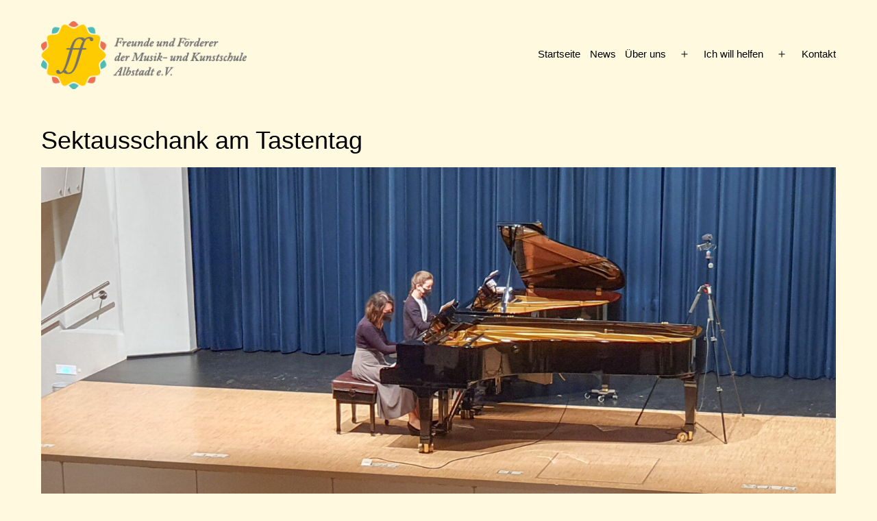

--- FILE ---
content_type: text/css
request_url: https://www.freunde-muks-albstadt.de/wp-content/themes/twentytwentyone-muks/style.css
body_size: 3126
content:
@charset "UTF-8";

/*
Theme Name: Twenty Twenty-One Muks
Template: twentytwentyone
Author: Niels Carstensen
*/

html {
	/* set an absolute font size to control the --global font sizes */
	font-size: 12px;
}


:root {
	/*	--global--spacing-measure: 600px; /* normally not set, control max width of header, footer, body */

	/* Font Family */
	/* define primary font, could also be done in extra CSS

	--font-headings: "Times New Roman";
	--font-base: "Times New Roman";
   */

	/* Font Size relative to the base font (1 rem)*/
	--global--font-size-base: 1.25rem;
	--global--font-size-xs: 1rem;
	--global--font-size-sm: 1.125rem;
	--global--font-size-md: 1.25rem;
	--global--font-size-lg: 1.5rem;
	--global--font-size-xl: 1.75rem;
	--global--font-size-xxl: 2rem;
	--global--font-size-xxxl: 4rem;
	--global--font-size-page-title: var(--global--font-size-xxl);  /* used for h1 */
	--global--letter-spacing: normal;

	/* Line Height */
	--global--line-height-body: 1.7;
	--global--line-height-heading: 1.3;
	--global--line-height-page-title: 1.1;

	/* Spacing controls most of the margins and padding */
	--global--spacing-unit: 10px;
	--global--spacing-measure: unset; /* normally not set, control max width of header, footer, body */
	--global--spacing-horizontal: 15px;
	--global--spacing-vertical: 10px;

}

@media only screen and (min-width: 482px) {
	:root {
		--responsive--aligndefault-width: min(calc(100vw - 4 * var(--global--spacing-horizontal)), 890px); /* from 610px */
		--responsive--alignwide-width: calc(100vw - 4 * var(--global--spacing-horizontal));
	}
}
@media only screen and (min-width: 822px) {
	:root {
		--responsive--aligndefault-width: min(calc(100vw - 8 * var(--global--spacing-horizontal)), 890px); /* from 610px */
		--responsive--alignwide-width: min(calc(100vw - 8 * var(--global--spacing-horizontal)), 1240px);
	}
}

.site-footer .site-info {
	display: none;
}

@media only screen and (min-width: 652px) {

	:root {
		--global--font-size-xl: 2.25rem;
		--global--font-size-xxl: 3rem;
		--global--font-size-xxxl: 6rem;
		--heading--font-size-h3: 1.75rem;
		--heading--font-size-h2: 2.25rem;
	}
}
.site-footer > .site-info {
	/* border-top: 1px solid var(--global--color-border); */
	border-top: none;
}

.single .site-main > article > .entry-footer {
	/* border-top: 3px solid var(--separator--border-color); */
	border-top: none;
}


.no-widgets .site-footer {
	margin-top: calc(2 * var(--global--spacing-vertical));
}
@media only screen and (max-width: 481px) {

	.no-widgets .site-footer {
		margin-top: calc( var(--global--spacing-vertical));
	}
}



.singular .entry-header {
	border-bottom: none;
	padding-bottom: calc(var(--global--spacing-vertical));
	margin-bottom: calc(var(--global--spacing-vertical));
}

/* new class style to add background color to headings */
.boxhead {
	color: white;
	background-color: #777777;
}

/* support for the accordion table of the faq page */

.accordion h3:hover {
	color: #8AC1BA;
}
.active {
	color: #8AC1BA;
}

table.accordion p {
	display:none;
	font-size: var(--global--font-size-sm);
}

table.accordion h3 {
	font-size: var(--global--font-size-md);
}

table.accordion {
        border: none;
	border-collapse: collapse;
}

table.accordion td{
	border: none;
}

table.accordion tr {
	border-bottom: 1pt solid black;
}